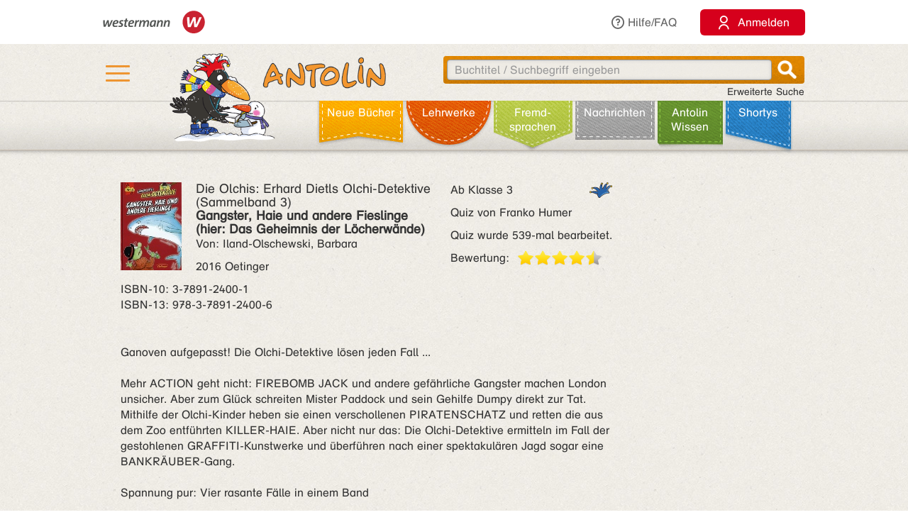

--- FILE ---
content_type: text/html;charset=utf-8
request_url: https://antolin.westermann.de/all/bookdetail.jsp?book_id=133166
body_size: 9097
content:















<!DOCTYPE html>







<html>
<head>
	<title>Antolin - Leseförderung von Klasse 1 bis 10</title>

	<link rel="shortcut icon" href="/images/favicon.ico" type="image/vnd.microsoft.icon">
	<link rel="icon" href="/images/favicon.ico" type="image/x-icon">

	<meta http-equiv="content-type" content="text/html; charset=utf-8">
	<meta http-equiv="Content-Language" content="de">

	<meta name="revisit-after" content="7 days">
	<meta name="robots" content="index, follow">

	<meta http-equiv="expires" content="0">

	<meta http-equiv="cache-control" content="no-cache">
	<meta http-equiv="pragma" content="no-cache">


	<meta http-equiv="pics-label" content='(pics-1.1 "http://www.icra.org/ratingsv02.html" comment "ICRAonline DE v2.0" l gen true for "http://www.antolin.de" r (nz 1 vz 1 lz 1 oz 1 cz 1) "http://www.rsac.org/ratingsv01.html" l gen true for "http://www.antolin.de" r (n 0 s 0 v 0 l 0))'>
	<meta http-equiv="pics-label" content='(pics-1.1 "http://www.classify.org/safesurf/" l gen true for "http://www.antolin.de/" r (SS~~000 1))'>

	<meta name="description" content="Antolin - Leseförderung leicht gemacht! Ideal für den Einsatz in der Schule (1. - 10. Klasse). Schüler/innen können selbstständig zu gelesenen Büchern Fragen beantworten und Punkte sammeln. Statistiken geben Auskunft über die Leseleistung.">
	<meta name="keywords" content="lesen, bücher, leseförderung lesekompetenz, textverständnis online lernen, lesen üben, online-programm, grundschule, klasse 1, klasse 2, klasse 3, klasse 4, klasse 5-10, lehrer, lehrerin, statistische auswertung, medienkompetenz, DAZ, motivation">

	<meta http-equiv="X-UA-Compatible" content="IE=edge">
	<meta property="og:image" content="/images_css/antolin-og-image.jpg">
	<meta id="meta_viewport"  name="viewport" content="width=device-width, height=device-height, initial-scale=1, minimum-scale=1, maximum-scale=2, user-scalable=yes, minimal-ui">

	<link rel="stylesheet" href="/css/reset.css">

	<link rel="stylesheet" href="/css/jquery-ui.css">
	<link rel="stylesheet" href="/css/jquery-ui-effects.css">

	<link rel="stylesheet" href="/css/bootstrap.min.css">
	<link rel="stylesheet" href="/css/yamm.css">
	<link rel="stylesheet" href="/css/flexslider.css">
	<link rel="stylesheet" href="/css/contentflow_src.css">
	<link rel="stylesheet" href="/css/jquery.mCustomScrollbar.css">
	<link rel="stylesheet" href="/css/jquery.fancybox.css">

	<link rel="stylesheet" href="/css/general.css">
	<link rel="stylesheet" href="/css/tabs.css">
	<link rel="stylesheet" href="/css/tables.css">
	<link rel="stylesheet" href="/css/searchform.css">
	<link rel="stylesheet" href="/css/create-quiz.css">

	<link rel="stylesheet" href="/css/startpage_slider.css">

	<link rel="stylesheet" href="/css/remixicon.css">

	<link rel="stylesheet" href="/css/gds.css">


	
	<link rel="stylesheet" media="(min-width: 1200px)" href="/css/device-lg.css?v=10">
	<link rel="stylesheet" media="(min-width: 992px) and (max-width: 1199px)" href="/css/device-lg.css?v=10">
	<link rel="stylesheet" media="(min-width: 768px) and (max-width: 991px) " href="/css/device-sm.css?v=10">
	<link rel="stylesheet" media="(max-width: 767px)" href="/css/device-xs.css?v=9">
	<link rel="stylesheet" media="screen and (-ms-high-contrast: active), (-ms-high-contrast: none) " href="/css/ie10plus.css">






	<script src="/js/app.4b2a6bdf3bca231932ef4398b511d704db1c2294.js"></script>


	<script src='/js/contentflow_src.js'></script><script src='/js/jquery.peity.js'></script>


	<script type="text/javascript">
		$(document).ready(function() {
			var hamburgerCheckbox = document.getElementById('hamburger-checkbox');
			var antolinRabe = document.getElementById('antolin-rabe');
			hamburgerCheckbox.addEventListener('change', (event) => {
				antolinRabe.classList.toggle("awayyy", event.currentTarget.checked);
			});

			
		});

		// Replacement for quiz fancybox
		$(document).on('click', 'a.gdsquizbutton', function(e) {
			var href = $(this).attr('href');

			var modal = $('<div class="gdsquizbox" style="position: fixed; top: 50%; left: 50%; z-index:9999; height:100vh; height:100dvh; width: 100vw; transform:translate(-50%, -50%); max-width: 1000px; max-height: 800px;"><iframe src="'+href+'" style="width: 100%; height:100%;"></iframe></div><div class="gdsquizbox" style="position: fixed;top: 0;left: 0;right: 0;bottom: 0; background-color: rgba(0,0,0,0.7); z-index: 9998;"></div><div class="gdsquizbox gdsquizbox-loader" style="width: 82px; height: 82px; top:50%; left: 50%; transform:translate(-50%, -50%); z-index:9999;position:fixed;background:no-repeat center url(\'/assets/quiz/spin82dark.gif\');"></div>');
			$('iframe', modal).on('load', function() {
				$('.gdsquizbox-loader').remove();
			});
			$('body').append(modal);
			$('body').css('overflow-y', 'hidden');

			return false;
		});
	</script>


<script>
  var _paq = _paq || [];
  _paq.push(['disableCookies']);
  _paq.push(["trackPageView"]);
  _paq.push(["enableLinkTracking"]);

  (function() {
    var u=(("https:" == document.location.protocol) ? "https" : "http") + "://track.westermann.de/piwik/";
    _paq.push(["setTrackerUrl", u+"piwik.php"]);
    _paq.push(["setSiteId", "66"]);
    var d=document, g=d.createElement("script"), s=d.getElementsByTagName("script")[0]; g.type="text/javascript";
    g.defer=true; g.async=true; g.src=u+"piwik.js"; s.parentNode.insertBefore(g,s);
  })();
</script>

</head>
<body>







	<div id="wgr-meta">
		<div class="container-fluid">

			<div class="space-after">
				<img src="/images_css/Kombi_grau.svg" alt="Westermann Logo" width="144">
			</div>
			<div class="hidden-xs">
				<a href="javascript:void(0)" class="dropdown-toggle" data-toggle="dropdown"><i class="ri-question-line"></i>Hilfe/FAQ</a>
				<ul class="dropdown-menu container-fluid">
									<li>
					<div class="row">
						<div class="col-sm-3 rub-column">
							<div class="menu-item level-2">
								<a data-target="#grundlagen" data-toggle="collapse" class="submenu-clicker">Grundlagen<b class="caret"></b></a>
							</div>
							<ul class="collapse in list-unstyled submenu-body" id="grundlagen">
								<li class=" menu-item level-3">
									<a href="/all/info/quizfragen_-_der_kern.jsp;jsessionid=B13A8D02149125AEA7A5777827A70C29">Quizfragen - der Kern</a>
								</li>
								<li class=" menu-item level-3">
									<a href="/all/info/das_leistet_antolin.jsp;jsessionid=B13A8D02149125AEA7A5777827A70C29">Das leistet Antolin</a>
								</li>
								<li class=" menu-item level-3">
									<a href="/all/info/so_funktioniert_antolin.jsp;jsessionid=B13A8D02149125AEA7A5777827A70C29">So funktioniert Antolin</a>
								</li>
								<li class=" menu-item level-3">
									<a href="/all/info/schritte_bis_zum_start.jsp;jsessionid=B13A8D02149125AEA7A5777827A70C29">Schritte bis zum Start</a>
								</li>
								<li class=" menu-item level-3">
									<a href="/all/info/lese-empfehlungen.jsp;jsessionid=B13A8D02149125AEA7A5777827A70C29">Lese-Empfehlungen</a>
								</li>
								<li class=" menu-item level-3">
									<a href="/all/info/lesespiele-apps.jsp;jsessionid=B13A8D02149125AEA7A5777827A70C29">Lesespiele-Apps</a>
								</li>
							</ul>
						</div>
						<div class="col-sm-3 rub-column">
							<div class="row">
								<div class="col-sm-12">
									<div class="menu-item level-2">
										<a data-target="#schule" data-toggle="collapse" class="submenu-clicker">Schule<b class="caret"></b></a>
									</div>
									<ul class="collapse in list-unstyled submenu-body" id="schule">
										<li class=" menu-item level-3">
											<a href="/all/info/mit-antolin-arbeiten.jsp;jsessionid=B13A8D02149125AEA7A5777827A70C29">Mit Antolin arbeiten</a>
										</li>
										<li class=" menu-item level-3">
											<a href="/all/info/grundschul-aktionen.jsp;jsessionid=B13A8D02149125AEA7A5777827A70C29">Grundschul-Aktionen</a>
										</li>
										<li class=" menu-item level-3">
											<a href="/all/info/sekundarstufen-aktionen.jsp;jsessionid=B13A8D02149125AEA7A5777827A70C29">Sekundarstufen-Aktionen</a>
										</li>
									</ul>
								</div>
								<div class="col-sm-12">
									<div class="menu-item level-2">
										<div class="hidden-xs" style="margin-top: 22px;"></div>
										<a data-target="#eltern" data-toggle="collapse" class="submenu-clicker">Eltern<b class="caret"></b></a>
									</div>
									<ul class="collapse in list-unstyled submenu-body" id="eltern">
										<li class=" menu-item level-3">
											<a href="/all/info/haeufig_gestellte_fragen.jsp;jsessionid=B13A8D02149125AEA7A5777827A70C29">Häufig gestellte Fragen</a>
										</li>
										<li class=" menu-item level-3">
											<a href="/all/info/mitarbeit_der_eltern.jsp;jsessionid=B13A8D02149125AEA7A5777827A70C29">Mitarbeit der Eltern</a>
										</li>
										<li class=" menu-item level-3">
											<a href="/all/info/quiz_erstellen.jsp;jsessionid=B13A8D02149125AEA7A5777827A70C29">Quiz erstellen</a>
										</li>
									</ul>
								</div>
							</div>
						</div>
						<div class="col-sm-3 rub-column">
							<div class="menu-item level-2">
								<a data-target="#buechereien" data-toggle="collapse" class="submenu-clicker">Büchereien und Buchhandel<b class="caret"></b></a>
							</div>
							<ul class="collapse in list-unstyled submenu-body" id="buechereien">
								<li class=" menu-item level-3">
									<a href="/all/info/titel-listen.jsp;jsessionid=B13A8D02149125AEA7A5777827A70C29">Titel-Listen</a>
								</li>
								<li class=" menu-item level-3">
									<a href="/all/info/buechereisysteme.jsp;jsessionid=B13A8D02149125AEA7A5777827A70C29">Büchereisysteme</a>
								</li>
								<li class=" menu-item level-3">
									<a href="/all/lizenzen.jsp;jsessionid=B13A8D02149125AEA7A5777827A70C29">Lizenzen für Büchereien</a>
								</li>
							</ul>
						</div>
						<div class="col-sm-3 rub-column">
							<div class="menu-item level-2 last">
								<a data-target="#informationen" data-toggle="collapse" class="submenu-clicker">Informationen<b class="caret"></b></a>
							</div>
							<ul class="collapse in list-unstyled submenu-body" id="informationen">
								<li class=" menu-item level-3">
									<a href="/all/lizenzen.jsp;jsessionid=B13A8D02149125AEA7A5777827A70C29">Lizenzen</a>
								</li>
								<li class=" menu-item level-3">
									<a href="/all/rubriken.jsp;jsessionid=B13A8D02149125AEA7A5777827A70C29">Buchrubriken</a>
								</li>
								<li class=" menu-item level-3">
									<a href="/all/help.jsp;jsessionid=B13A8D02149125AEA7A5777827A70C29">Hilfe</a>
								</li>
							</ul>
						</div>
					</div>
				</li>

				</ul>
			</div>
			<div>
				<button class="login-btn"
					onclick="location.href='/interfaces/login';"><span class="ri-user-line"></span> <span>Anmelden</span></button>
			</div>

		</div>
	</div>



	<div id="hdr-1" class="">
		<div class="container container-fluid">
			<div class="hamburger">
				<nav>
					<input type="checkbox" id="hamburger-checkbox">
					<label for="hamburger-checkbox" title="Menü öffnen"> <div class="hamburger-icon"> <div></div> <div></div> <div></div> </div> </label>
					<div id="hamburger-menu">

						<div class="menubox-item">
							<button class="login-btn"
								onclick="location.href='/interfaces/login';"><span class="ri-user-line"></span> <span>Anmelden</span></button>
						</div>
						<div class="menubox-item pw-forgotten"><a href='javascript: showModalMsg("/all/passwordforgotten.jsp");'>Benutzername oder Passwort vergessen?</a></div>
						<div class='menubox-item separator'></div>
						<div class="menubox-item">Für Lehrkräfte und Schulen:</div>
						<div class="menubox-item" style="margin-bottom: 15px;"><a href="/all/lizenzen.jsp" class="login-btn" style="color: #fff; padding: 10px; text-decoration: none;">Kostenlos testen</a></div>
						<div class='menubox-item visible-xs separator'></div>
						<div class='menubox-item visible-xs separator'></div>
						<div class="menubox-item visible-xs"><a href="/all/help_faq.jsp">Hilfe/FAQ</a></div>

						<div class='menubox-item visible-xs separator'></div>
						<div class='menubox-item visible-xs separator'></div>
						<div class="menubox-item visible-xs"><a href="/all/booknewest.jsp">Neue Bücher</a></div>
						<div class="menubox-item visible-xs"><a href="/all/bycat.jsp?rubrik=-6">Lehr&shy;werke</a></div>
						<div class="menubox-item visible-xs"><a href="/all/bycat.jsp?foreign=1">Fremd&shy;sprachen</a></div>

						<div class="menubox-item visible-xs"><a href="/all/antolin_lesetipps.jsp">Antolin-Spezial</a></div>
						<div class="menubox-item visible-xs"><a href="/all/bycat.jsp?rubrik=-23">Nachrichten</a></div>
						<div class="menubox-item visible-xs"><a href="/all/antolin_wissen-themen.jsp">Antolin Wissen</a></div>
						<div class="menubox-item visible-xs"><a href="/all/shortys.jsp">Shortys</a></div>

					</div>
				</nav>
			</div>
			<a class="raven-logo" href="/"><span id="antolin-rabe" class="css_class_rabe_winter"></span></a>
			<div class="searchbox righttext">
				<div class="input-container">
					<form name="fkeysearch" id="fkeysearch" onsubmit="javascript:return checkEmptyOrBlock('fkeysearch');"
						action="/booksearch.do;jsessionid=B13A8D02149125AEA7A5777827A70C29"
						method="get">
						<input type='hidden' name='qs' value='1'>
						<input type='hidden' name='jq_book_id' value=''>
						<input type='hidden' id='qs_keywords' name='qs_keywords' value=''>
						<input type="text" id="jqackeywords" name="keywords" class="search"
							placeholder="Buchtitel / Suchbegriff eingeben"
							value=''>
						<div id="inp-delete-icon"> </div>
						<div class="magnifyer"><a href="javascript: if (checkEmptyOrBlock('fkeysearch')) document.fkeysearch.submit();"><div class="magnifyer-img-div"></div></a></div>
						<div class="clear"> </div>
					</form>
				</div>
				<a id="ext-search-link" class="righttext hidden-xs" href="/all/extendedsearch.jsp;jsessionid=B13A8D02149125AEA7A5777827A70C29">Erweiterte Suche</a>
			</div>
		</div>
	</div>



	<div id="hdr-2">
		<div class="container-fluid hidden-xs">
			<ul id="main-nav-bar" class="nav navbar-nav">
				<li class="leather menu-item level-1" id="leather-1">
					<a href="/all/booknewest.jsp;jsessionid=B13A8D02149125AEA7A5777827A70C29">Neue Bücher</a>
				</li>
				<li class="leather menu-item level-1" id="leather-2">
					<a href="/all/bycat.jsp;jsessionid=B13A8D02149125AEA7A5777827A70C29?rubrik=-6">Lehr&shy;werke</a>
				</li>
				<li class="leather menu-item level-1" id="leather-3">
					<a href="/all/bycat.jsp;jsessionid=B13A8D02149125AEA7A5777827A70C29?foreign=1">Fremd&shy;sprachen</a>
				</li>

				<li class="leather menu-item level-1" id="leather-5">
					<a href="/all/bycat.jsp;jsessionid=B13A8D02149125AEA7A5777827A70C29?rubrik=-23">Nachrichten</a>
				</li>
				<li class="leather menu-item level-1 last" id="leather-6">
					<a href="/all/antolin_wissen-themen.jsp;jsessionid=B13A8D02149125AEA7A5777827A70C29">Antolin Wissen</a>
				</li>
				<li class="leather menu-item level-1" id="leather-4-blue">
					<a href="/all/shortys.jsp;jsessionid=B13A8D02149125AEA7A5777827A70C29">Shortys</a>
				</li>

			</ul>
		</div>
	</div>



	<div class="container" style="clear: both;">





<!-- 
		<div id="indicator">
			<div id="target"> </div>
			<div id="dimensions"></div>
		</div>
-->







		
 

<style>.fee_more, .fee_more_orig {display: none}
.fee_more_toggle, .fee_less_toggle {cursor: pointer; font-weight: 800; display: inline-block;}</style>
<script type='text/javascript'>
$(function() {
  $('.gdsfee').each(function() { fee_add_more(this); });
  $('.fee_more_toggle').click(function(e) {
    $t = $(this); var sel = '.fee_more_' + $t.data('fepage') + '_' + $t.data('feid');
    $(sel).show();
    $t.hide();
    e.stopPropagation();
  })
  $('.fee_less_toggle').click(function(e) {
    $(this).parent().hide();
    $(this).parent().parent().find('.fee_more_toggle').show();
    e.stopPropagation();
  })
});
</script>







<script type="text/javascript">
window.toTopOffset = 0;

function setCopyrightDivWidth(){
	$('.book-cover-with-copyright').width(function () {
		var img = $(this).children('img:first');
		if (img.length == 0) {
			return 123;
		}
		return (+img.width() + +img.css("marginRight").replace('px', ''));
	});
	
}

$(window).load(function(){
	setCopyrightDivWidth();
})

$('.book-cover-with-copyright img').load(function() { 
	setCopyrightDivWidth();
})


</script>


<div class="bg-row shadow-inner bg_white">
	<div class="content class-data" >
		<div class="row">
			<div class="col-md-9 col-sm-9">
				<div class="row" style="margin: 0;">
					<div class="col-md-8 col-sm-8" style="padding-left: 0">
						<div style="float: left;" class="book-cover-with-copyright">
							<img src='/covers/133166.jpg' alt='Buch-Cover' title='Rubrik: Belletristik' style='float: left; max-width: 100%; margin-right: 20px;margin-bottom: 10px;'>

						</div>
						<div><h4 style='margin: 0;'><span class='btitle'><span class='btitle_series'>Die Olchis: Erhard Dietls Olchi-Detektive (Sammelband 3)<br></span><span class='btitle_title'>Gangster, Haie und andere Fieslinge (hier: Das Geheimnis der Löcherwände)</span></span></h4>
<p>Von: Iland-Olschewski, Barbara</p>



<p>
2016 Oetinger
</p>
<p style='display: inline-block;white-space:nowrap;'>
ISBN&#x2011;10: 3-7891-2400-1<br style='clear: both;'/>
ISBN&#x2011;13: 978-3-7891-2400-6
</p>

</div>
					</div>

					<div class="col-md-4 col-sm-4" style="padding: 0;">
						<p class='hidden-xs'>
<span style='float: right'>&nbsp;</span><span class='kappe_1' style='float: right'></span>Ab Klasse 3
</p>
<p class='visible-xs'>
Ab Klasse 3&nbsp;&nbsp;<span class='kappe_1' style='float: right'></span></p>
<p>Quiz von Franko Humer</p>
<p></p><p>Quiz wurde 539-mal bearbeitet.</p>
<div>
  <span style='float: left; margin-right: 11px;'>Bewertung:</span>
  <div class='voting-stars' style='float: left;'><div class='voting-star_half'> </div><div class='voting-star_gold'> </div><div class='voting-star_gold'> </div><div class='voting-star_gold'> </div><div class='voting-star_gold'> </div></div>
</div>

					</div>
				</div>


				<div class="row">
					<div class="col-md-12 col-sm-12 hidden-xs" style="padding-top: 15px;">
						<span>
							Ganoven aufgepasst! Die Olchi-Detektive lösen jeden Fall ...<br><br>Mehr ACTION geht nicht: FIREBOMB JACK und andere gefährliche Gangster machen London unsicher. Aber zum Glück schreiten Mister Paddock und sein Gehilfe Dumpy direkt zur Tat. Mithilfe der Olchi-Kinder heben sie einen verschollenen PIRATENSCHATZ und retten die aus dem Zoo entführten KILLER-HAIE. Aber nicht nur das: Die Olchi-Detektive ermitteln im Fall der gestohlenen GRAFFITI-Kunstwerke und überführen nach einer spektakulären Jagd sogar eine BANKRÄUBER-Gang.<br><br>Spannung pur: Vier rasante Fälle in einem Band<br><br>Der Sammelband enthält die Einzelbände:<br>- Das Geheimnis der Löcherwände<br>- Das Erbe der Piraten<br>- Achtung, Bankräuber!<br>- Angriff der Gangster-Haie
						</span>

					</div>
					<div class="col-xs-12 visible-xs" style="padding-top: 15px;">
						<span>
							Ganoven aufgepasst! Die Olchi-Detektive lösen jeden Fall ...<br><br>Mehr ACTION geht nicht: FIREBOMB JACK und andere gefährliche Gangster machen London unsicher.
						</span>

						<span id="collapsable-book-description" class="collapse">
							 Aber zum Glück schreiten Mister Paddock und sein Gehilfe Dumpy direkt zur Tat. Mithilfe der Olchi-Kinder heben sie einen verschollenen PIRATENSCHATZ und retten die aus dem Zoo entführten KILLER-HAIE. Aber nicht nur das: Die Olchi-Detektive ermitteln im Fall der gestohlenen GRAFFITI-Kunstwerke und überführen nach einer spektakulären Jagd sogar eine BANKRÄUBER-Gang.<br><br>Spannung pur: Vier rasante Fälle in einem Band<br><br>Der Sammelband enthält die Einzelbände:<br>- Das Geheimnis der Löcherwände<br>- Das Erbe der Piraten<br>- Achtung, Bankräuber!<br>- Angriff der Gangster-Haie
						</span>
						<div style="width: 95%; text-align: right;">
							<a class="collapsable-toggler" href="#collapsable-book-description" data-toggle="collapse" onclick="$(this).parent().children().toggle(); return true;">... mehr</a>
							<a class="collapsable-toggler" href="#collapsable-book-description" data-toggle="collapse" onclick="$(this).parent().children().toggle(); return true;" style="display: none;">... weniger</a>
						</div>

					</div>
					
					
					
				</div>


			</div>

			<div class="col-md-3 col-sm-3" style="float: right;">


				<div></div>
				
				<div></div>

			</div>
		</div>


	</div><!-- class="content class-data" -->
</div><!-- class="bg-row shadow-inner bg_white" -->










<div class='bg-row shadow-inner bg_blue'>
  <div class='content' style="overflow: hidden;">
    <div class='row'>
      <div class='col-sm-12 centertext'>
        <h2>Buchtipps</h2>
        Wenn du dieses Buch gut findest, dann könnten dir auch diese Titel gefallen:
        
      </div><!-- class='col-sm-12 centertext' -->
     </div><!-- class='row' -->
     
     <div class='row'>
       <div class='col-sm-12 centertext'>

         <!-- Mindesthoehe, damit der Rest nicht so rauf und runter springt -->
         <div class="result_body" style="min-height: 323px;">
           <div style="overflow: visible;" id="books-flow">
             <!-- <div class="loadIndicator"><div class="indicator"></div></div> -->
             <div class="flow" style="height: 188px; visibility: invisible;">
               <!-- Hoehenstuetze, noetig fuer IE, damit es keinen JS-Error nach Bildschirmsperren gibt -->
               <img src="/images_css/spacer.gif" alt="" width=1 height=188 style="float: left;">

               <div class="item">
                 <img src='/covers/133167.jpg' style='visibility:hidden;' class='content' alt='' href='/all/bookdetail.jsp;jsessionid=B13A8D02149125AEA7A5777827A70C29?book_id=133167'>
                 <div class="caption">
                   <a href="/all/bookdetail.jsp;jsessionid=B13A8D02149125AEA7A5777827A70C29?book_id=133167"
                      class="internal-link-forward">
                     Gangster, Haie und andere Fieslinge (hier: Das Erbe der Piraten)
                   </a>
                 </div><!-- class="caption" -->
              </div><!-- class="item" -->

               <div class="item">
                 <img src='/covers/103479.jpg' style='visibility:hidden;' class='content' alt='' href='/all/bookdetail.jsp;jsessionid=B13A8D02149125AEA7A5777827A70C29?book_id=103479'>
                 <div class="caption">
                   <a href="/all/bookdetail.jsp;jsessionid=B13A8D02149125AEA7A5777827A70C29?book_id=103479"
                      class="internal-link-forward">
                     Die Olchis und der schwarze Pirat
                   </a>
                 </div><!-- class="caption" -->
              </div><!-- class="item" -->

               <div class="item">
                 <img src='/covers/123356.jpg' style='visibility:hidden;' class='content' alt='' href='/all/bookdetail.jsp;jsessionid=B13A8D02149125AEA7A5777827A70C29?book_id=123356'>
                 <div class="caption">
                   <a href="/all/bookdetail.jsp;jsessionid=B13A8D02149125AEA7A5777827A70C29?book_id=123356"
                      class="internal-link-forward">
                     Fußballhelden
                   </a>
                 </div><!-- class="caption" -->
              </div><!-- class="item" -->

               <div class="item">
                 <img src='/covers/47513.jpg' style='visibility:hidden;' class='content' alt='' href='/all/bookdetail.jsp;jsessionid=B13A8D02149125AEA7A5777827A70C29?book_id=47513'>
                 <div class="caption">
                   <a href="/all/bookdetail.jsp;jsessionid=B13A8D02149125AEA7A5777827A70C29?book_id=47513"
                      class="internal-link-forward">
                     Der kleine Drache Kokosnuss und der Schatz im Dschungel
                   </a>
                 </div><!-- class="caption" -->
              </div><!-- class="item" -->

               <div class="item">
                 <img src='/covers/123866.jpg' style='visibility:hidden;' class='content' alt='' href='/all/bookdetail.jsp;jsessionid=B13A8D02149125AEA7A5777827A70C29?book_id=123866'>
                 <div class="caption">
                   <a href="/all/bookdetail.jsp;jsessionid=B13A8D02149125AEA7A5777827A70C29?book_id=123866"
                      class="internal-link-forward">
                     Der König der Mayas
                   </a>
                 </div><!-- class="caption" -->
              </div><!-- class="item" -->

               <div class="item">
                 <img src='/covers/370.jpg' style='visibility:hidden;' class='content' alt='' href='/all/bookdetail.jsp;jsessionid=B13A8D02149125AEA7A5777827A70C29?book_id=370'>
                 <div class="caption">
                   <a href="/all/bookdetail.jsp;jsessionid=B13A8D02149125AEA7A5777827A70C29?book_id=370"
                      class="internal-link-forward">
                     Anna wünscht sich einen Hund
                   </a>
                 </div><!-- class="caption" -->
              </div><!-- class="item" -->

               <div class="item">
                 <img src='/covers/93334.jpg' style='visibility:hidden;' class='content' alt='' href='/all/bookdetail.jsp;jsessionid=B13A8D02149125AEA7A5777827A70C29?book_id=93334'>
                 <div class="caption">
                   <a href="/all/bookdetail.jsp;jsessionid=B13A8D02149125AEA7A5777827A70C29?book_id=93334"
                      class="internal-link-forward">
                     Die Olchis sind da
                   </a>
                 </div><!-- class="caption" -->
              </div><!-- class="item" -->

               <div class="item">
                 <img src='/covers/127874.jpg' style='visibility:hidden;' class='content' alt='' href='/all/bookdetail.jsp;jsessionid=B13A8D02149125AEA7A5777827A70C29?book_id=127874'>
                 <div class="caption">
                   <a href="/all/bookdetail.jsp;jsessionid=B13A8D02149125AEA7A5777827A70C29?book_id=127874"
                      class="internal-link-forward">
                     Die Schule der magischen Tiere
                   </a>
                 </div><!-- class="caption" -->
              </div><!-- class="item" -->

               <div class="item">
                 <img src='/covers/187667.jpg' style='visibility:hidden;' class='content' alt='' href='/all/bookdetail.jsp;jsessionid=B13A8D02149125AEA7A5777827A70C29?book_id=187667'>
                 <div class="caption">
                   <a href="/all/bookdetail.jsp;jsessionid=B13A8D02149125AEA7A5777827A70C29?book_id=187667"
                      class="internal-link-forward">
                     Die Olchis und die große Mutprobe
                   </a>
                 </div><!-- class="caption" -->
              </div><!-- class="item" -->

               <div class="item">
                 <img src='/covers/89853.jpg' style='visibility:hidden;' class='content' alt='' href='/all/bookdetail.jsp;jsessionid=B13A8D02149125AEA7A5777827A70C29?book_id=89853'>
                 <div class="caption">
                   <a href="/all/bookdetail.jsp;jsessionid=B13A8D02149125AEA7A5777827A70C29?book_id=89853"
                      class="internal-link-forward">
                     Die Schule der magischen Tiere
                   </a>
                 </div><!-- class="caption" -->
              </div><!-- class="item" -->

             </div><!-- class="flow" -->
             <div class="preButton"></div>
		     <div class="nextButton"></div>
             <div class="globalCaption"></div>
           </div><!-- class="ContentFlow" -->
         </div><!-- class="result_body" -->

       </div><!-- class='col-sm-12 centertext' -->
     </div><!-- class='row' -->
   </div><!-- class='content' -->
</div><!-- class='bg-row shadow-inner bg_blue' -->









  



<div class='bg-row shadow-inner bg_orange'>
	<div class='content'>
		<div class='row'>
			<div class='col-sm-12'>
				<div class='content-box' style='background-color: #fff; padding: 15px;'>
					<h2 style="color: #000; margin-bottom: 10px;">Buchdetails + Andere Bücher</h2>

					<a href="/booksearch.do?series=4403"
						class="internal-link-forward"
						>Andere Bücher aus der Reihe <b>Die Olchis: Erhard Dietls Olchi-Detektive</b></a>
					<br>

					<a href="/booksearch.do?author=Iland-Olschewski, Barbara"
						class="internal-link-forward">Andere Bücher von <b>Iland-Olschewski, Barbara</b></a>
					<br>


					<a href="/all/bundles.jsp;jsessionid=B13A8D02149125AEA7A5777827A70C29?book_id=133166"
						class="internal-link-forward"
						>Andere Titel, mit denen dieses Buch verknüpft ist</a>
					<br>


					<a href="/booksearch.do?category=-10"
						class="internal-link-forward"
						>Andere Bücher mit Rubrik <b>Belletristik</b></a>
					<br>

<br>

					<a href="/booksearch.do;jsessionid=B13A8D02149125AEA7A5777827A70C29?dummyparam&f_category=13&f_category=425"
						class="internal-link-forward">Andere Bücher für den Orden <b>Detektivgeschichten</b></a>
					<br>

					<a href="/booksearch.do;jsessionid=B13A8D02149125AEA7A5777827A70C29?dummyparam&f_category=1"
						class="internal-link-forward">Andere Bücher für den Orden <b>Lustig & heiter</b></a>
					<br>

					<a href="/booksearch.do;jsessionid=B13A8D02149125AEA7A5777827A70C29?dummyparam&f_category=2&f_category=7&f_category=28&f_category=35&f_category=44&f_category=350&f_category=371&f_category=411"
						class="internal-link-forward">Andere Bücher für den Orden <b>Freundschaft & Familie</b></a>
					<br>

					<a href="/booksearch.do;jsessionid=B13A8D02149125AEA7A5777827A70C29?dummyparam&f_category=3&f_category=10&f_category=22&f_category=23&f_category=36&f_category=66&f_category=367&f_category=372&f_category=417&f_category=422&f_category=424"
						class="internal-link-forward">Andere Bücher für den Orden <b>Fantasiegeschichten</b></a>
					<br>

<br>

					<a href="/booksearch.do?category=1"
						class="internal-link-forward"
						>Andere Bücher mit Thema <b>Lustig und heiter</b></a>
					<br>

					<a href="/booksearch.do?category=371"
						class="internal-link-forward"
						>Andere Bücher mit Thema <b>Zusammenhalt</b></a>
					<br>

					<a href="/booksearch.do?category=424"
						class="internal-link-forward"
						>Andere Bücher mit Thema <b>Fantasiegeschichten (für Jüngere)</b></a>
					<br>

					<a href="/booksearch.do?category=13"
						class="internal-link-forward"
						>Andere Bücher mit Thema <b>Detektivgeschichten, Krimis</b></a>
					<br>

	<br>



					<a href="/bookpokesearch.do?f_tag=s&amp;f_c=2532"
						class="internal-link-forward"
						>Andere Bücher mit Schlagwort <b>Detektivgeschichte</b></a>
					<br>

					<a href="/bookpokesearch.do?f_tag=s&amp;f_c=5946"
						class="internal-link-forward"
						>Andere Bücher mit Schlagwort <b>Graffiti</b></a>
					<br>

					<a href="/bookpokesearch.do?f_tag=s&amp;f_c=937"
						class="internal-link-forward"
						>Andere Bücher mit Schlagwort <b>London</b></a>
					<br>

				</div><!-- class='content-box' -->
			</div><!-- class='col-sm-12 centertext' -->
		</div><!-- class='row' -->
	</div><!-- class='content' -->
</div><!-- class='bg-row shadow-inner bg_orange' -->










<script>
function myLoadPagePost(url, name) {
  loadPagePost(url, "#" + name + "-panel","#" + name + "-content");
}


function loadTab(e, forceLoad) {
  if ($(e).is("#leseliste-tab")) {
    myLoadPagePost("/teachers/rlist_bookdetail.jsp;jsessionid=B13A8D02149125AEA7A5777827A70C29?book_id=133166&lb_id=0", "leseliste");
  } else if ($(e).is("#lbt-freigeben-tab")) {
    myLoadPagePost("/teachers/lbt_bookdetail.jsp;jsessionid=B13A8D02149125AEA7A5777827A70C29?book_id=133166&lb_id=0", "lbt-freigeben");
  } else if ($(e).is("#meinungsumfrage-tab")) {
    myLoadPagePost("/all/quizopinionresult.jsp;jsessionid=B13A8D02149125AEA7A5777827A70C29?book_id=133166", "meinungsumfrage");
  } else if ($(e).is("#fehler-melden-tab")) {
    myLoadPagePost("/all/reporterror.jsp;jsessionid=B13A8D02149125AEA7A5777827A70C29?book_id=133166", "fehler-melden");
  } else if ($(e).is("#schlagwoerter-tab")) {
    if (forceLoad || $('#schlagwoerter-acc-heading').length == 0) {
      myLoadPagePost("/teachers/suggestkeywords.jsp;jsessionid=B13A8D02149125AEA7A5777827A70C29?book_id=133166", "schlagwoerter");
    }
  } else if ($(e).is("#wishlist-tab")) {
    myLoadPagePost("/all/mywishlist.jsp;jsessionid=B13A8D02149125AEA7A5777827A70C29?book_id=133166","wishlist");
  } else {
    console.log("noe, falsch!");
  }
}


// Bei Klick auf einen Tab, den Inhalt evtl. laden
$(document).on('shown.bs.tab', 'a[data-toggle="tab"]', function (e) {
  loadTab(e.target, true);
});
$(document).on('shown.bs.collapse', '#schlagwoerter-panel', function (e) {
  loadTab($('#schlagwoerter-tab'), true);
});


// Bei Document.ready den Inhalt des aktiven Tabs evtl. laden
$(document).ready(function() {
	if (false) {
		$(".nav-tabs li").removeClass("active");
		
		$("#wishlist-tab").parent().addClass("active");
		
		$(".tab-pane.in.active").removeClass("active in");
		$("#wishlist-panel-parent").parent().addClass("active in");
		
	}
  $('.nav-tabs li.active a').each(function() {
    if (! $(this).hasClass("collapsed")) {
      loadTab($(this));
    }
  });

  $("input:radio[name='choosen_medal_id']").click(function() {
      document.getElementById("medal_chooser_hint").classList.remove("show");
      let quizButton = document.getElementById("begin-quiz-button");
      if (! isInViewport(quizButton)) {
        quizButton.scrollIntoView({ behavior: "smooth", block: "center", inline: "nearest" });
      }
  })
});


$('#begin-quiz-button').click(function() {
  if (document.body.contains(document.getElementById("medal_chooser"))) {
    if (! $("input:radio[name='choosen_medal_id']").is(":checked")) {
      document.getElementById("medal_chooser").scrollIntoView({ behavior: "smooth", block: "end", inline: "nearest" });
      if (window.innerWidth <= 768) {
        document.getElementById("medal_chooser_hint").classList.remove("left");
        document.getElementById("medal_chooser_hint").classList.add("top");
      }
      document.getElementById("medal_chooser_hint").classList.add("show");
      return false;
    }
    document.getElementById('begin-quiz-button').href += "&choosen_medal_id=" + $("input:radio[name='choosen_medal_id']:checked").val();
  }

  $('.quiz-pre-show').hide();
  $('.quiz-post-show').show();
});
</script>








		<!-- ?php include "includes/pagefoot.html" START -->
		<div id="page-footer">
			<div class="bg-row shadow-inner bg_white">
				<div class="content">

					<div class="row">
						<div class="col-md-12 col-sm-12 centertext">
							<h2>Fragen? <br class="visible-xs">Wir sind für Sie da!</h2>
							<p>
							  Westermann Gruppe<br style="margin-bottom: 11px;">
								Telefon: +49 531 12325 335
								<br>
								Mo - Do: 08:00 - 18:00 Uhr<br>
								Fr: 08:00 - 17:00 Uhr
							</p>
							<a class="btn orange center" href="/all/contact.jsp">Zum Kontaktformular</a>
						</div>
						<div class="col-md-3 col-sm-3"> </div>
					</div><!-- class="row" -->

					<div class="row" style="margin-top: 40px;">
						<div class="col-md-offset-2 col-md-2 col-sm-offset-1 col-sm-2 col-xs-offset-0 col-xs-12 centertext-xs">
							<span class="nav-headline"><a href="https://www.westermann.de/allgemeine-geschaeftsbedingungen-bildungshaus-schulbuchverlage/"target="_blank">		AGB/Widerruf</a></span></div>

						<div class="col-md-3 col-sm-3 col-xs-offset-0 col-xs-12 centertext-xs">
							<span class="nav-headline"><a href="/all/datenschutz.jsp;jsessionid=B13A8D02149125AEA7A5777827A70C29">Datenschutz</a></span>
						</div>

						<div class="col-md-2 col-sm-2 col-xs-offset-0 col-xs-12 centertext-xs">
							<span class="nav-headline"><a href="/all/impressum.jsp;jsessionid=B13A8D02149125AEA7A5777827A70C29">Impressum</a></span>
						</div>

						<div class="col-md-3 col-sm-3 col-xs-offset-0 col-xs-12 centertext-xs">
							<span class="nav-headline"><a
								href="https://mein.westermann.de/user"
								target="_blank">Mein Konto</a></span>
						</div>
					</div><!-- class="row" -->

					<div class="row">
						<div class="col-sm-offset-3 col-md-6 col-sm-6 centertext">
							<h2>Auszeichnungen</h2>
						</div>
					</div><!-- class="row" -->

					<div class="row">
						<div class="col-sm-offset-1 col-md-2 col-sm-2 col-xs-4 centertext">
							<img class="" src="/assets/auszeichnung1.png" alt="Software-Preis GIGA-MAUS">
						</div>
						<div class="col-md-2 col-sm-2 col-xs-4 centertext">
							<img class="" src="/assets/fragFINN.png" alt="fragFINN - Gecheckt!" style="max-width: 92px;">
						</div>
						<div class="col-md-2 col-sm-2 col-xs-4 centertext">
							<img class="" src="/assets/auszeichnung3.png" alt="Comenius EduMedia Medaille">
						</div>
						<div class="col-md-2 col-xs-12 col-sm-4 centertext">
							<img class="" src="/assets/auszeichnung4.png" alt="Lern-App-Gütesiegel">
						</div>
					</div><!-- class="row" -->

					<div class="row">
						<div class="col-md-offset-2 col-md-8 col-sm-12 centertext">
							<br> 
							<p style="font-size:11px;">
								&copy;
								Westermann
							</p>
						</div>
					</div><!-- class="row" -->

				</div><!-- class="content" -->

				<div class="bg-row bg_white">
					<div class="bg_footer"></div>
				</div>

			</div><!-- class="bg-row shadow-inner bg_white" -->
		</div><!-- id="page-footer" -->

		<div class="responsive-bootstrap-toolkit"></div>
		<!-- ?php include "includes/pagefoot.html" ENDE -->
		<div id="scroll-up-button" class="container centertext">
			<a class="btn orange" href="#"> <img class="arrow-up" src="/assets/search/icon_arrow_up_white.png">Nach oben</a>
		</div>



		<div id="modalMsg" class="modal fade" role="dialog" >
			<div class="modal-dialog">
				<div class="modal-content">
					<div class="modal-header"><button type="button" class="close-btn" data-dismiss="modal"></button></div>
					<div id="modal-page" class="modal-body"></div>
					<div class="modal-footer" style="clear: both;"></div>
				</div>
			</div>
		</div>

		<div id="floatingMsg" class="modal fade modeless" role="dialog" data-backdrop="false">
			<div class="modal-dialog">
				<div class="modal-content">
					<div class="modal-header"><button type="button" class="close-btn" data-dismiss="modal"></button></div>
					<div id="floating-page" class="modal-body"></div>
					<div class="modal-footer" style="clear: both;"></div>
				</div>
			</div>
		</div>



	</div><!-- class="container"-->




</body>
</html>

